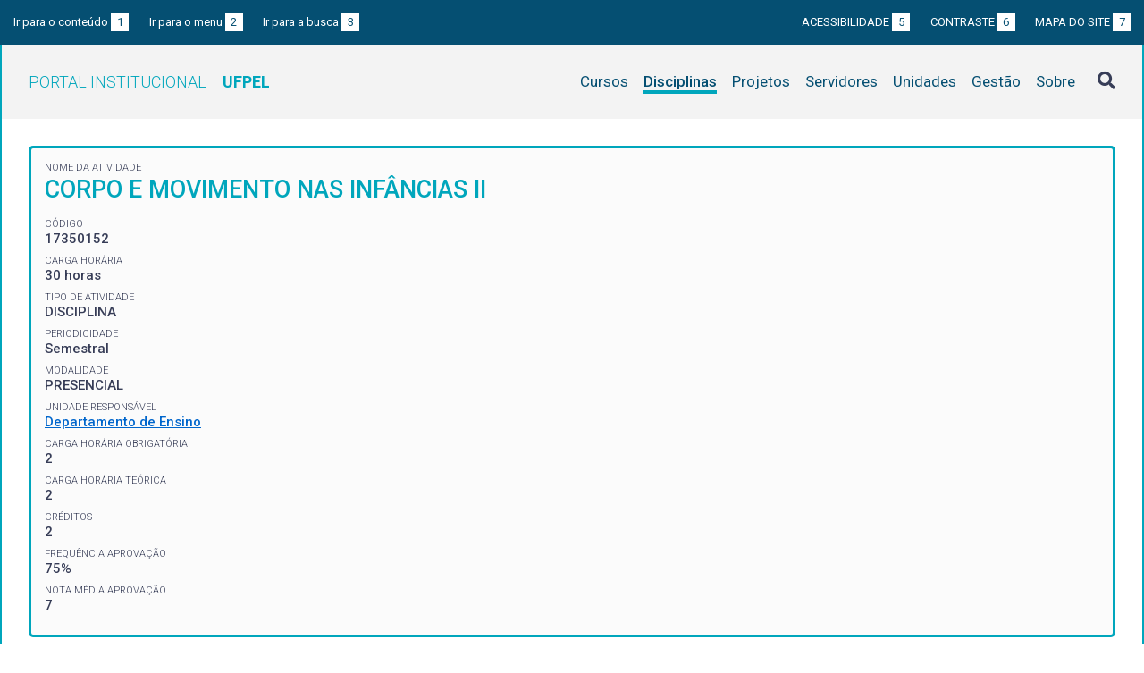

--- FILE ---
content_type: text/html; charset=UTF-8
request_url: https://institucional.ufpel.edu.br/disciplinas/cod/17350152
body_size: 3987
content:
<!DOCTYPE html>
<html prefix="og: http://ogp.me/ns# fb: https://www.facebook.com/2008/fbml" lang="pt-BR">
<head>
	<meta http-equiv="Content-Type" content="text/html; charset=utf-8">
	<meta name="viewport" content="width=device-width, initial-scale=1">
	<title>CORPO E MOVIMENTO NAS INFÂNCIAS II | UFPel</title>
	<link rel="canonical" href="https://institucional.ufpel.edu.br/disciplinas/cod/17350152">
	<meta property="og:url" content="https://institucional.ufpel.edu.br/disciplinas/cod/17350152">
	<meta property="og:title" content="CORPO E MOVIMENTO NAS INFÂNCIAS II | UFPel">
	<meta property="og:image" content="https://institucional.ufpel.edu.br/img/banner_fb.png">
	<meta property="og:site_name" content="Portal Institucional UFPel">
	<meta property="og:description" content="O Portal Institucional UFPel disponibiliza informações de cursos, disciplinas, projetos, servidores e unidades da Universidade Federal de Pelotas.">
	<meta property="og:type" content="website">
	<meta name="twitter:card" content="summary_large_image">
	<meta name="twitter:site" content="@UFPel">
    <link rel="icon" type="image/png" sizes="32x32" href="/img/favicon32.png">
	<link rel="apple-touch-icon" href="/img/favicon512.png">
	<meta name="msapplication-TileImage" content="/img/favicon512.png">
	<link rel="stylesheet" href="/css/datatables.css">
	<link rel="stylesheet" href="/vendor/OrgChart/css/jquery.orgchart.min.css">
	<link rel="stylesheet" href="/vendor/fontawesome/css/fontawesome-all.min.css">
	<link rel="stylesheet" href="/css/style.css?ver=1728351342">
	<script src="/vendor/jquery-3.3.1.min.js"></script>
	<script src="/vendor/jquery.accordion.js"></script>
	<script src="/vendor/datatables/datatables.min.js"></script>
	<script src="/vendor/OrgChart/js/jquery.orgchart.js"></script>
	<script src="/vendor/js-cookie/js.cookie.js"></script>
	<script src="/vendor/rwdimagemaps/jquery.rwdImageMaps.min.js"></script>
	<script src="/js/main.js"></script>
	<script src="/js/disciplinas.js"></script>
	<script type='text/javascript'>
	var dadosPHP = { "lang": "pt", "All": "Todos" };
	</script>
<!-- Piwik -->
	<script type="text/javascript">
		var _paq = _paq || [];
		_paq.push(["setDomains", ["*.institucional.ufpel.edu.br"]]);
		_paq.push(['trackPageView']);
		_paq.push(['enableLinkTracking']);
		(function() {
			var u="https://stats.ufpel.edu.br/";
			_paq.push(['setTrackerUrl', u+'piwik.php']);
			_paq.push(['setSiteId', 10]);
			var d=document, g=d.createElement('script'), s=d.getElementsByTagName('script')[0];
			g.type='text/javascript'; g.async=true; g.defer=true; g.src=u+'piwik.js'; s.parentNode.insertBefore(g,s);
		})();
	</script>
	<noscript><p><img src="https://stats.ufpel.edu.br/piwik.php?idsite=10" style="border:0;" alt="" /></p></noscript>
<!-- End Piwik Code -->
</head>

<body class="disciplinas">

	<header id="topo" class="header-site">
		<div id="barra-acessibilidade" class="wrapper barra-acessibilidade clearfix">
			<ul class="atalhos-acessibilidade atalhos-acessibilidade-desktop">
				<li><a accesskey="1" href="#conteudo">Ir para o conteúdo <span class="corFundo">1</span></a></li>
				<li><a accesskey="2" href="#menu_principal" id="irMenu">Ir para o menu <span class="corFundo">2</span></a></li>
				<li><a accesskey="3" href="#campoBusca" id="irBusca">Ir para a busca <span class="corFundo">3</span></a></li>
			</ul>
			<ul class="atalhos-acessibilidade atalhos-acessibilidade-gerais">
				<li><a accesskey="5" href="/sobre/acessibilidade" class="caps">Acessibilidade <span class="corFundo">5</span></a></li>
				<li><a accesskey="6" href="#contraste" id="contraste" class="caps">Contraste <span class="corFundo">6</span></a></li>
				<li><a accesskey="7" href="/sobre/mapa-do-site" class="caps">Mapa do site <span class="corFundo">7</span></a></li>
			</ul>
		</div>

		<div class="wrapper">
			<div class="header-conteudo cor-borda clearfix">
				<h1>
					<a href="/" class="cor-texto">Portal Institucional<span class="sigla-ufpel">UFPEL</span></a>
				</h1>
				<div id="pesquisa_global" class="pesquisa_global">
					<i class="pesquisa_global_botao_busca fas fa-search"></i>
					<input id="pesquisa_global_elastic" class="pesquisa_elastic_interno" placeholder="pesquisar..." value="" type="text">
					<i class="pesquisa_global_botao_fechar fas fa-times"></i>
				</div>

				<i class="menu-principal-mobile-abrir fas fa-bars"></i>
				<nav class="menu-principal">
					<div class="menu-principal-mobile-titulo">
						<a href="/" class="cor-texto">Portal Institucional<span class="sigla-ufpel">UFPEL</span></a>
					</div>
					<i class="menu-principal-mobile-fechar fas fa-times"></i>
					<ul>
<li class="item-menu cursos cor-borda cor-texto"><a href="/cursos">Cursos</a></li><li class="item-menu disciplinas cor-borda cor-texto item-menu-ativo"><a href="/disciplinas">Disciplinas</a></li><li class="item-menu projetos cor-borda cor-texto"><a href="/projetos">Projetos</a></li><li class="item-menu servidores cor-borda cor-texto"><a href="/servidores">Servidores</a></li><li class="item-menu unidades cor-borda cor-texto"><a href="/unidades">Unidades</a></li><li class="item-menu gestao cor-borda cor-texto"><a href="/gestao">Gestão</a></li><li class="item-menu sobre cor-borda cor-texto"><a href="/sobre">Sobre</a></li>					</ul>
				</nav>

			</div>
		</div>
	</header>
	<div class="wrapper-conteudo cor-borda">


	<article id="conteudo" class="conteudo disciplinas">


		<div  class="conteudo-principal conteudo-principal-full">

			<div class="ficha-dados cor-borda">

				<div class="ficha-label">Nome da Atividade</div>
				<div class="ficha-campo caps maior cor-texto">CORPO E MOVIMENTO NAS INFÂNCIAS II</div>

				<div class="ficha-label">CÓDIGO</div>
				<div class="ficha-campo">17350152</div>

				<div class="ficha-label">Carga Horária</div>
				<div class="ficha-campo">30 horas</div>

				<div class="ficha-label">Tipo de Atividade</div>
				<div class="ficha-campo">DISCIPLINA</div>

				<div class="ficha-label">Periodicidade</div>
				<div class="ficha-campo">Semestral</div>

				<div class="ficha-label">Modalidade</div>
				<div class="ficha-campo">PRESENCIAL</div>

				<div class="ficha-label">Unidade responsável</div>
				<div class="ficha-campo"><a href="/unidades/id/299">Departamento de Ensino</a></div>

<div class="ficha-label">CARGA HORÁRIA OBRIGATÓRIA</div><div class="ficha-campo">2</div><div class="ficha-label">CARGA HORÁRIA TEÓRICA</div><div class="ficha-campo">2</div><div class="ficha-label">CRÉDITOS</div><div class="ficha-campo">2</div><div class="ficha-label">FREQUÊNCIA APROVAÇÃO</div><div class="ficha-campo">75%</div><div class="ficha-label">NOTA MÉDIA APROVAÇÃO</div><div class="ficha-campo">7</div>			</div> <!-- .ficha-dados -->

			<div id="informacoes" data-accordion-group>
				<div class="accordion open cor-borda" data-accordion>
					<h3 data-control class="cor-fundo">Ementa</h3>
					<div data-content>
						<div class="accordion-content">O corpo e o movimento na Educação Infantil. Ordenamentos legais e o movimento na educação das crianças. Contribuições da Educação Física para educação infantil. Organização do espaço e do tempo dos corpos em movimento. Atividades corporais na infância.</div>
					</div>
				</div>
				<div class="accordion cor-borda" data-accordion>
					<h3 data-control class="cor-fundo">Objetivos</h3>
					<div data-content>
						<div class="accordion-content">
							<p><strong>Objetivo Geral:</strong></p>
							Compreender a importância do corpo e do movimento na educação infantil. Analisar as contribuições dos estudos de gênero e étnico-raciais para o ensino da Educação Física na Educação Infantil. Contextualizar as contribuições da Educação Física para educação infantil. Planejar e desenvolver atividades corporais com as crianças pequenas.						</div>
					</div>
				</div>
				<div class="accordion cor-borda" data-accordion>
					<h3 data-control class="cor-fundo">Conteúdo Programático</h3>
					<div data-content>
						<div class="accordion-content"></div>
					</div>
				</div>
				<div class="accordion cor-borda" data-accordion>
					<h3 data-control class="cor-fundo">Bibliografia</h3>
					<div data-content>
						<div class="accordion-content">
							<p><strong>Bibliografia Básica:</strong></p>
							<ul>
<li>ANDRADE FILHO, Nelson Figueiredo de. Ensino da Educação Física na educação infantil. Vitória: Universidade Federal do Espírito Santo, 2011.</li><li>FREIRE, João Batista. Educação de corpo inteiro: São Paulo: Scipione, 1989.</li><li>NISTA-PICCOLO, Vilma; MOREIRA, Wagner. Corpo em movimento na educação infantil. São Paulo: Cortez, 2012.</li>							</ul>
<br><p><strong>Bibliografia Complementar:</strong></p><ul><li>COLETIVO DE AUTORES. Metodologia do Ensino de Educação Física. São Paulo: Cortez, 1992.</li><li>FIGUEIREDO, Márcio. Corporeidade na escola: brincadeiras, jogos e desenhos. Pelotas: Editora Universitária da UFPel, 2009.</li><li>GRUPO DE ESTUDOS AMPLIADOS DE EDUCAÇÃO FÍSICA. Diretrizes curriculares para a educação física no ensino Fundamental e na educação infantil da Rede Municipal de Florianópolis/SC. Florianópolis: o grupo, 1996.</li><li>KUNZ, Elenor (org.). Didática da Educação Física 2. Ijuí: Unijuí, 2005.</li><li>TAFFAREL, Celi Nelza Zulke. Criatividade nas aulas de educação física. Rio de Janeiro: ao livro técnico, 1985.</li></ul>
						</div>
					</div>
				</div>
			</div> <!-- #informacoes -->


			<h3>Turmas Ofertadas</h3>
			<table class="tabela-dados cor-borda">
				<tr class="cor-fundo">
					<th>Turma</th>
					<th>Período</th>
					<th>Vagas</th>
					<th>Matriculados</th>
					<th>Curso / Horários</th>
					<th>Professores</th>
				</tr>

				<tr>
					<td>T1</td>
					<td>
2025 / 2					</td>
					<td>40</td>
					<td>22					<td>
<a href="/cursos/cod/1920">Pedagogia  (Licenciatura - Noturno)</a><br><div class="tooltip"><a href="#"><i class="fas fa-plus-square" aria-hidden="true"></i> Horários</a><div class="tooltip-container"><table class="grade-horarios cor-borda"><tr class="cor-fundo"><th>Manhã</th><th>Tarde</th><th>Noite</th></tr><tr><td></td><td></td><td><span class="grade-horarios-dia">SEX</span>20:40 - 21:30<br><span class="grade-horarios-dia"></span>21:30 - 22:20<br></td></tr></table></div></div>					</td>
					<td>
<a href="/servidores/id/25830">ROGERIO COSTA WURDIG</a><div class="ficha-label">Professor responsável pela turma</div><br>					</td>

				</tr>
			</table>
			

						<h3>Disciplinas Equivalentes</h3>
			<table class="tabela-dados cor-borda">
				<tr class="cor-fundo">
<!--					<th>Equivalência</th> -->
					<th>Disciplina</th>
					<th>Curso</th>
				</tr>

				<tr>
<!--					<td>51848</td> -->
					<td><a href="/disciplinas/id/7337">TEORIA E PRÁT. PEDAG. DOS ANOS INIC.DO ENS.FUND.III</a></td>
					<td><a href="/cursos/cod/1900">Pedagogia  (Licenciatura)</a></td>
				</tr>
				<tr>
<!--					<td>52709</td> -->
					<td><a href="/disciplinas/id/7337">TEORIA E PRÁT. PEDAG. DOS ANOS INIC.DO ENS.FUND.III</a></td>
					<td><a href="/cursos/cod/1920">Pedagogia  (Licenciatura - Noturno)</a></td>
				</tr>
			</table>
			


		</div> <!-- .conteudo-principal -->

		<div class="clearfix"></div>

	</article>

		<div class="link-topo" title="Voltar ao topo">
			<i class="fas fa-arrow-alt-circle-up fa-3x" aria-hidden="true"></i>
		</div>
		<p class="page-time">
Página gerada em 22/01/2026 10:06:22 (consulta levou 0.145181s)		</p>

	</div> <!-- .wrapper-conteudo -->

	<footer class="site-rodape">
		<div class="site-rodape-esq">
			<a href="https://ufpel.edu.br"><img src="/img/marca-ufpel.png" class="logo-ufpel-rodape" alt="Portal UFPel"></a>
		</div>
		<div class="site-rodape-centro">
			<p><a href="https://ufpel.edu.br">Universidade Federal de Pelotas</a></p>
			<p>Superintendência de Gestão de Tecnologia da Informação e Comunicação</p>
		</div>
		<div class="site-rodape-dir">
			<a href="https://cobalto.ufpel.edu.br"><img src="/img/cobalto-fff-250.png" class="logo-cobalto-rodape" alt="COBALTO - Sistema Integrado de Gestão"></a>
		</div>
	</footer>

</body>
</html>



--- FILE ---
content_type: text/css
request_url: https://institucional.ufpel.edu.br/vendor/OrgChart/css/jquery.orgchart.min.css
body_size: 1720
content:
.orgchart{box-sizing:border-box;display:inline-block;min-height:202px;min-width:202px;-webkit-touch-callout:none;-webkit-user-select:none;-khtml-user-select:none;-moz-user-select:none;-ms-user-select:none;user-select:none;background-image:linear-gradient(90deg,rgba(200,0,0,.15) 10%,rgba(0,0,0,0) 10%),linear-gradient(rgba(200,0,0,.15) 10%,rgba(0,0,0,0) 10%);background-size:10px 10px;border:1px dashed transparent;padding:20px}.orgchart .hidden,.orgchart~.hidden{display:none}.orgchart.b2t{transform:rotate(180deg)}.orgchart.l2r{position:absolute;transform:rotate(-90deg) rotateY(180deg);transform-origin:left top}.orgchart .verticalNodes ul{list-style:none;margin:0;padding-left:18px;text-align:left}.orgchart .verticalNodes ul:first-child{margin-top:2px}.orgchart .verticalNodes>td::before{content:'';border:1px solid rgba(217,83,79,.8)}.orgchart .verticalNodes>td>ul>li:first-child::before{box-sizing:border-box;top:-4px;height:30px;width:calc(50% - 2px);border-width:2px 0 0 2px}.orgchart .verticalNodes ul>li{position:relative}.orgchart .verticalNodes ul>li::after,.orgchart .verticalNodes ul>li::before{box-sizing:border-box;content:'';position:absolute;left:-6px;border-color:rgba(217,83,79,.8);border-style:solid;border-width:0 0 2px 2px}.orgchart .verticalNodes ul>li::before{top:-4px;height:30px;width:11px}.orgchart .verticalNodes ul>li::after{top:1px;height:100%}.orgchart .verticalNodes ul>li:first-child::after{box-sizing:border-box;top:24px;width:11px;border-width:2px 0 0 2px}.orgchart .verticalNodes ul>li:last-child::after{box-sizing:border-box;border-width:2px 0 0}.orgchart.r2l{position:absolute;transform:rotate(90deg);transform-origin:left top}.orgchart>.spinner{font-size:100px;margin-top:30px;color:rgba(68,157,68,.8)}.orgchart table{border-spacing:0;border-collapse:separate}.orgchart>table:first-child{margin:20px auto}.orgchart td{text-align:center;vertical-align:top;padding:0}.orgchart .lines:nth-child(3) td{box-sizing:border-box;height:20px}.orgchart .lines .topLine{border-top:2px solid rgba(217,83,79,.8)}.orgchart .lines .rightLine{border-right:1px solid rgba(217,83,79,.8);float:none;border-radius:0}.orgchart .lines .leftLine{border-left:1px solid rgba(217,83,79,.8);float:none;border-radius:0}.orgchart .lines .downLine{background-color:rgba(217,83,79,.8);margin:0 auto;height:20px;width:2px;float:none}.orgchart .node{box-sizing:border-box;display:inline-block;position:relative;margin:0;padding:3px;border:2px dashed transparent;text-align:center;width:130px}.orgchart.l2r .node,.orgchart.r2l .node{width:50px;height:130px}.orgchart .node>.spinner{position:absolute;top:calc(50% - 15px);left:calc(50% - 15px);vertical-align:middle;font-size:30px;color:rgba(68,157,68,.8)}.orgchart .node:hover{background-color:rgba(238,217,54,.5);transition:.5s;cursor:default;z-index:20}.orgchart .node.focused{background-color:rgba(238,217,54,.5)}.orgchart .ghost-node{position:fixed;left:-10000px;top:-10000px}.orgchart .ghost-node rect{fill:#fff;stroke:#bf0000}.orgchart .node.allowedDrop{border-color:rgba(68,157,68,.9)}.orgchart .node .title{text-align:center;font-size:12px;font-weight:700;height:20px;line-height:20px;overflow:hidden;text-overflow:ellipsis;white-space:nowrap;background-color:rgba(217,83,79,.8);color:#fff;border-radius:4px 4px 0 0}.orgchart.b2t .node .title{transform:rotate(-180deg);transform-origin:center bottom}.orgchart.l2r .node .title{transform:rotate(-90deg) translate(-40px,-40px) rotateY(180deg);transform-origin:bottom center;width:120px}.orgchart.r2l .node .title{transform:rotate(-90deg) translate(-40px,-40px);transform-origin:bottom center;width:120px}.orgchart .node .title .symbol{float:left;margin-top:4px;margin-left:2px}.orgchart .node .content{box-sizing:border-box;width:100%;height:20px;font-size:11px;line-height:18px;border:1px solid rgba(217,83,79,.8);border-radius:0 0 4px 4px;text-align:center;background-color:#fff;color:#333;overflow:hidden;text-overflow:ellipsis;white-space:nowrap}.orgchart.b2t .node .content{transform:rotate(180deg);transform-origin:center top}.orgchart.l2r .node .content{transform:rotate(-90deg) translate(-40px,-40px) rotateY(180deg);transform-origin:top center;width:120px}.orgchart.r2l .node .content{transform:rotate(-90deg) translate(-40px,-40px);transform-origin:top center;width:120px}.orgchart .node .edge{font-size:15px;position:absolute;color:rgba(68,157,68,.5);cursor:default;transition:.2s}.orgchart.noncollapsable .node .edge{display:none}.orgchart .edge:hover{color:#449d44;cursor:pointer}.orgchart .node .verticalEdge{width:calc(100% - 10px);width:-webkit-calc(100% - 10px);width:-moz-calc(100% - 10px);left:5px}.orgchart .node .topEdge{top:-4px}.orgchart .node .bottomEdge{bottom:-4px}.orgchart .node .horizontalEdge{width:15px;height:calc(100% - 10px);height:-webkit-calc(100% - 10px);height:-moz-calc(100% - 10px);top:5px}.orgchart .node .rightEdge{right:-4px}.orgchart .node .leftEdge{left:-4px}.orgchart .node .horizontalEdge::before{position:absolute;top:calc(50% - 7px)}.orgchart .node .rightEdge::before{right:3px}.orgchart .node .leftEdge::before{left:3px}.orgchart .node .toggleBtn{position:absolute;left:5px;bottom:-2px;color:rgba(68,157,68,.6)}.orgchart .node .toggleBtn:hover{color:rgba(68,157,68,.8)}.oc-export-btn{display:inline-block;position:absolute;right:5px;top:5px;padding:6px 12px;margin-bottom:0;font-size:14px;font-weight:400;line-height:1.42857143;text-align:center;white-space:nowrap;vertical-align:middle;touch-action:manipulation;cursor:pointer;user-select:none;color:#fff;background-color:#5cb85c;border:1px solid transparent;border-color:#4cae4c;border-radius:4px}.oc-export-btn[disabled]{cursor:not-allowed;box-shadow:none;opacity:.3}.oc-export-btn:active,.oc-export-btn:focus,.oc-export-btn:hover{background-color:#449d44;border-color:#347a34}.orgchart~.mask{position:absolute;top:0;right:0;bottom:0;left:0;z-index:999;text-align:center;background-color:rgba(0,0,0,.3)}.orgchart~.mask .spinner{position:absolute;top:calc(50% - 54px);left:calc(50% - 54px);color:rgba(255,255,255,.8);font-size:108px}.orgchart .node{transition:transform .3s,opacity .3s}.orgchart .slide-down{opacity:0;transform:translateY(40px)}.orgchart.l2r .node.slide-down,.orgchart.r2l .node.slide-down{transform:translateY(130px)}.orgchart .slide-up{opacity:0;transform:translateY(-40px)}.orgchart.l2r .node.slide-up,.orgchart.r2l .node.slide-up{transform:translateY(-130px)}.orgchart .slide-right{opacity:0;transform:translateX(130px)}.orgchart.l2r .node.slide-right,.orgchart.r2l .node.slide-right{transform:translateX(40px)}.orgchart .slide-left{opacity:0;transform:translateX(-130px)}.orgchart.l2r .node.slide-left,.orgchart.r2l .node.slide-left{transform:translateX(-40px)}